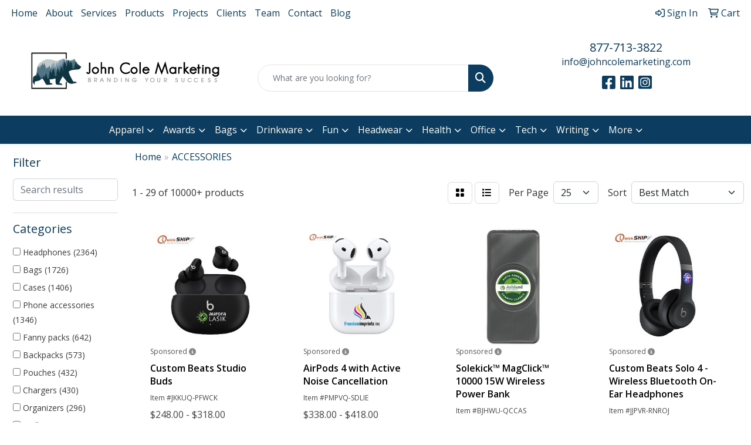

--- FILE ---
content_type: text/html
request_url: https://www.johncolemarketing.com/ws/ws.dll/StartSrch?UID=227985&WENavID=17890950
body_size: 16047
content:
<!DOCTYPE html>
<html lang="en"><head>
<meta charset="utf-8">
<meta http-equiv="X-UA-Compatible" content="IE=edge">
<meta name="viewport" content="width=device-width, initial-scale=1">
<!-- The above 3 meta tags *must* come first in the head; any other head content must come *after* these tags -->


<link href="/distsite/styles/8/css/bootstrap.min.css" rel="stylesheet" />
<link href="https://fonts.googleapis.com/css?family=Open+Sans:400,600|Oswald:400,600" rel="stylesheet">
<link href="/distsite/styles/8/css/owl.carousel.min.css" rel="stylesheet">
<link href="/distsite/styles/8/css/nouislider.css" rel="stylesheet">
<!--<link href="/distsite/styles/8/css/menu.css" rel="stylesheet"/>-->
<link href="/distsite/styles/8/css/flexslider.css" rel="stylesheet">
<link href="/distsite/styles/8/css/all.min.css" rel="stylesheet">
<link href="/distsite/styles/8/css/slick/slick.css" rel="stylesheet"/>
<link href="/distsite/styles/8/css/lightbox/lightbox.css" rel="stylesheet"  />
<link href="/distsite/styles/8/css/yamm.css" rel="stylesheet" />
<!-- Custom styles for this theme -->
<link href="/we/we.dll/StyleSheet?UN=227985&Type=WETheme&TS=C46006.7666087963" rel="stylesheet">
<!-- Custom styles for this theme -->
<link href="/we/we.dll/StyleSheet?UN=227985&Type=WETheme-PS&TS=C46006.7666087963" rel="stylesheet">
<style>
.vertical-align {
    display: flex;
    align-items: center;
}


body {color: #333 !important;}
#header-inner > div > div {align-items: center !important;}
.header-eight #logo img {margin-top: 0; max-height: 65px;}
#ftlogo > a > img {height: 65px; margin-bottom: 13px;}
.header-eight.sticky-top.fixed #logo img {max-height: 50px;}

@media (min-width: 768px) {
#header-inner { padding: 25px 0px}
}
</style>

<!-- HTML5 shim and Respond.js for IE8 support of HTML5 elements and media queries -->
<!--[if lt IE 9]>
      <script src="https://oss.maxcdn.com/html5shiv/3.7.3/html5shiv.min.js"></script>
      <script src="https://oss.maxcdn.com/respond/1.4.2/respond.min.js"></script>
    <![endif]-->

</head>

<body style="background:#fff;">


  <!-- Slide-Out Menu -->
  <div id="filter-menu" class="filter-menu">
    <button id="close-menu" class="btn-close"></button>
    <div class="menu-content">
      
<aside class="filter-sidebar">



<div class="filter-section first">
	<h2>Filter</h2>
	 <div class="input-group mb-3">
	 <input type="text" style="border-right:0;" placeholder="Search results" class="form-control text-search-within-results" name="SearchWithinResults" value="" maxlength="100" onkeyup="HandleTextFilter(event);">
	  <label class="input-group-text" style="background-color:#fff;"><a  style="display:none;" href="javascript:void(0);" class="remove-filter" data-toggle="tooltip" title="Clear" onclick="ClearTextFilter();"><i class="far fa-times" aria-hidden="true"></i> <span class="fa-sr-only">x</span></a></label>
	</div>
</div>

<a href="javascript:void(0);" class="clear-filters"  style="display:none;" onclick="ClearDrillDown();">Clear all filters</a>

<div class="filter-section" >
	<h2>Categories</h2>

	<div class="filter-list">

	 <div class="checkbox"><label><input class="filtercheckbox" type="checkbox" name="0|Headphones" ><span> Headphones (2364)</span></label></div><div class="checkbox"><label><input class="filtercheckbox" type="checkbox" name="0|Bags" ><span> Bags (1726)</span></label></div><div class="checkbox"><label><input class="filtercheckbox" type="checkbox" name="0|Cases" ><span> Cases (1406)</span></label></div><div class="checkbox"><label><input class="filtercheckbox" type="checkbox" name="0|Phone accessories" ><span> Phone accessories (1346)</span></label></div><div class="checkbox"><label><input class="filtercheckbox" type="checkbox" name="0|Fanny packs" ><span> Fanny packs (642)</span></label></div><div class="checkbox"><label><input class="filtercheckbox" type="checkbox" name="0|Backpacks" ><span> Backpacks (573)</span></label></div><div class="checkbox"><label><input class="filtercheckbox" type="checkbox" name="0|Pouches" ><span> Pouches (432)</span></label></div><div class="checkbox"><label><input class="filtercheckbox" type="checkbox" name="0|Chargers" ><span> Chargers (430)</span></label></div><div class="checkbox"><label><input class="filtercheckbox" type="checkbox" name="0|Organizers" ><span> Organizers (296)</span></label></div><div class="checkbox"><label><input class="filtercheckbox" type="checkbox" name="0|Wallets" ><span> Wallets (205)</span></label></div><div class="show-filter"><div class="checkbox"><label><input class="filtercheckbox" type="checkbox" name="0|Covers" ><span> Covers (204)</span></label></div><div class="checkbox"><label><input class="filtercheckbox" type="checkbox" name="0|Stands" ><span> Stands (169)</span></label></div><div class="checkbox"><label><input class="filtercheckbox" type="checkbox" name="0|Lanyards" ><span> Lanyards (134)</span></label></div><div class="checkbox"><label><input class="filtercheckbox" type="checkbox" name="0|Speakers" ><span> Speakers (130)</span></label></div><div class="checkbox"><label><input class="filtercheckbox" type="checkbox" name="0|Eyeglasses" ><span> Eyeglasses (104)</span></label></div><div class="checkbox"><label><input class="filtercheckbox" type="checkbox" name="0|Cleaners" ><span> Cleaners (100)</span></label></div><div class="checkbox"><label><input class="filtercheckbox" type="checkbox" name="0|Purses" ><span> Purses (90)</span></label></div><div class="checkbox"><label><input class="filtercheckbox" type="checkbox" name="0|Sunglasses" ><span> Sunglasses (88)</span></label></div><div class="checkbox"><label><input class="filtercheckbox" type="checkbox" name="0|Decals" ><span> Decals (86)</span></label></div><div class="checkbox"><label><input class="filtercheckbox" type="checkbox" name="0|Boxes" ><span> Boxes (80)</span></label></div><div class="checkbox"><label><input class="filtercheckbox" type="checkbox" name="0|Key chains / rings" ><span> Key chains / rings (77)</span></label></div><div class="checkbox"><label><input class="filtercheckbox" type="checkbox" name="0|Armbands" ><span> Armbands (73)</span></label></div><div class="checkbox"><label><input class="filtercheckbox" type="checkbox" name="0|Fans" ><span> Fans (73)</span></label></div><div class="checkbox"><label><input class="filtercheckbox" type="checkbox" name="0|Electronic organizers" ><span> Electronic organizers (72)</span></label></div><div class="checkbox"><label><input class="filtercheckbox" type="checkbox" name="0|Music players" ><span> Music players (65)</span></label></div><div class="checkbox"><label><input class="filtercheckbox" type="checkbox" name="0|Adapters" ><span> Adapters (63)</span></label></div><div class="checkbox"><label><input class="filtercheckbox" type="checkbox" name="0|Cables" ><span> Cables (63)</span></label></div><div class="checkbox"><label><input class="filtercheckbox" type="checkbox" name="0|Tools" ><span> Tools (53)</span></label></div><div class="checkbox"><label><input class="filtercheckbox" type="checkbox" name="0|Headbands" ><span> Headbands (52)</span></label></div><div class="checkbox"><label><input class="filtercheckbox" type="checkbox" name="0|Sleeves" ><span> Sleeves (52)</span></label></div><div class="checkbox"><label><input class="filtercheckbox" type="checkbox" name="0|Lamps" ><span> Lamps (51)</span></label></div><div class="checkbox"><label><input class="filtercheckbox" type="checkbox" name="0|Notebooks" ><span> Notebooks (51)</span></label></div><div class="checkbox"><label><input class="filtercheckbox" type="checkbox" name="0|Hats" ><span> Hats (49)</span></label></div><div class="checkbox"><label><input class="filtercheckbox" type="checkbox" name="0|Kits-other" ><span> Kits-other (46)</span></label></div><div class="checkbox"><label><input class="filtercheckbox" type="checkbox" name="0|Beanies" ><span> Beanies (45)</span></label></div><div class="checkbox"><label><input class="filtercheckbox" type="checkbox" name="0|Journals" ><span> Journals (41)</span></label></div><div class="checkbox"><label><input class="filtercheckbox" type="checkbox" name="0|Mouse pads" ><span> Mouse pads (40)</span></label></div><div class="checkbox"><label><input class="filtercheckbox" type="checkbox" name="0|Straps" ><span> Straps (38)</span></label></div><div class="checkbox"><label><input class="filtercheckbox" type="checkbox" name="0|Earmuffs" ><span> Earmuffs (36)</span></label></div><div class="checkbox"><label><input class="filtercheckbox" type="checkbox" name="0|Labels" ><span> Labels (34)</span></label></div><div class="checkbox"><label><input class="filtercheckbox" type="checkbox" name="0|Seals" ><span> Seals (32)</span></label></div><div class="checkbox"><label><input class="filtercheckbox" type="checkbox" name="0|Flashlights" ><span> Flashlights (31)</span></label></div><div class="checkbox"><label><input class="filtercheckbox" type="checkbox" name="0|Pens" ><span> Pens (30)</span></label></div><div class="checkbox"><label><input class="filtercheckbox" type="checkbox" name="0|Wraps" ><span> Wraps (30)</span></label></div><div class="checkbox"><label><input class="filtercheckbox" type="checkbox" name="0|Night lights" ><span> Night lights (29)</span></label></div><div class="checkbox"><label><input class="filtercheckbox" type="checkbox" name="0|Pencils" ><span> Pencils (29)</span></label></div><div class="checkbox"><label><input class="filtercheckbox" type="checkbox" name="0|Travel kits" ><span> Travel kits (29)</span></label></div><div class="checkbox"><label><input class="filtercheckbox" type="checkbox" name="0|Caps" ><span> Caps (27)</span></label></div><div class="checkbox"><label><input class="filtercheckbox" type="checkbox" name="0|Ties" ><span> Ties (25)</span></label></div><div class="checkbox"><label><input class="filtercheckbox" type="checkbox" name="0|Coats" ><span> Coats (24)</span></label></div></div>

		<!-- wrapper for more filters -->
        <div class="show-filter">

		</div><!-- showfilters -->

	</div>

		<a href="#" class="show-more"  >Show more</a>
</div>


<div class="filter-section" >
	<h2>Features</h2>

		<div class="filter-list">

	  		<div class="checkbox"><label><input class="filtercheckbox" type="checkbox" name="2|Portable" ><span> Portable (1749)</span></label></div><div class="checkbox"><label><input class="filtercheckbox" type="checkbox" name="2|Headphone" ><span> Headphone (1714)</span></label></div><div class="checkbox"><label><input class="filtercheckbox" type="checkbox" name="2|Travel" ><span> Travel (1439)</span></label></div><div class="checkbox"><label><input class="filtercheckbox" type="checkbox" name="2|Lightweight" ><span> Lightweight (1275)</span></label></div><div class="checkbox"><label><input class="filtercheckbox" type="checkbox" name="2|Waterproof" ><span> Waterproof (1247)</span></label></div><div class="checkbox"><label><input class="filtercheckbox" type="checkbox" name="2|Durable" ><span> Durable (1065)</span></label></div><div class="checkbox"><label><input class="filtercheckbox" type="checkbox" name="2|Earbuds" ><span> Earbuds (1004)</span></label></div><div class="checkbox"><label><input class="filtercheckbox" type="checkbox" name="2|Earphone" ><span> Earphone (1004)</span></label></div><div class="checkbox"><label><input class="filtercheckbox" type="checkbox" name="2|Storage" ><span> Storage (883)</span></label></div><div class="checkbox"><label><input class="filtercheckbox" type="checkbox" name="2|Sports" ><span> Sports (865)</span></label></div><div class="show-filter"><div class="checkbox"><label><input class="filtercheckbox" type="checkbox" name="2|Wireless" ><span> Wireless (833)</span></label></div><div class="checkbox"><label><input class="filtercheckbox" type="checkbox" name="2|Outdoors" ><span> Outdoors (799)</span></label></div><div class="checkbox"><label><input class="filtercheckbox" type="checkbox" name="2|Phone" ><span> Phone (789)</span></label></div><div class="checkbox"><label><input class="filtercheckbox" type="checkbox" name="2|Music" ><span> Music (765)</span></label></div><div class="checkbox"><label><input class="filtercheckbox" type="checkbox" name="2|Adjustable" ><span> Adjustable (698)</span></label></div><div class="checkbox"><label><input class="filtercheckbox" type="checkbox" name="2|Case" ><span> Case (698)</span></label></div><div class="checkbox"><label><input class="filtercheckbox" type="checkbox" name="2|Phone case" ><span> Phone case (677)</span></label></div><div class="checkbox"><label><input class="filtercheckbox" type="checkbox" name="2|Pouch" ><span> Pouch (673)</span></label></div><div class="checkbox"><label><input class="filtercheckbox" type="checkbox" name="2|Headset" ><span> Headset (644)</span></label></div><div class="checkbox"><label><input class="filtercheckbox" type="checkbox" name="2|Bag" ><span> Bag (621)</span></label></div><div class="checkbox"><label><input class="filtercheckbox" type="checkbox" name="2|Holder" ><span> Holder (610)</span></label></div><div class="checkbox"><label><input class="filtercheckbox" type="checkbox" name="2|Running" ><span> Running (550)</span></label></div><div class="checkbox"><label><input class="filtercheckbox" type="checkbox" name="2|Ear buds" ><span> Ear buds (536)</span></label></div><div class="checkbox"><label><input class="filtercheckbox" type="checkbox" name="2|Organizer" ><span> Organizer (533)</span></label></div><div class="checkbox"><label><input class="filtercheckbox" type="checkbox" name="2|Zipper" ><span> Zipper (532)</span></label></div><div class="checkbox"><label><input class="filtercheckbox" type="checkbox" name="2|Compact" ><span> Compact (522)</span></label></div><div class="checkbox"><label><input class="filtercheckbox" type="checkbox" name="2|Bluetooth" ><span> Bluetooth (521)</span></label></div><div class="checkbox"><label><input class="filtercheckbox" type="checkbox" name="2|Pocket" ><span> Pocket (473)</span></label></div><div class="checkbox"><label><input class="filtercheckbox" type="checkbox" name="2|Office" ><span> Office (438)</span></label></div><div class="checkbox"><label><input class="filtercheckbox" type="checkbox" name="2|Wallet" ><span> Wallet (421)</span></label></div><div class="checkbox"><label><input class="filtercheckbox" type="checkbox" name="2|Gym" ><span> Gym (394)</span></label></div><div class="checkbox"><label><input class="filtercheckbox" type="checkbox" name="2|Hiking" ><span> Hiking (392)</span></label></div><div class="checkbox"><label><input class="filtercheckbox" type="checkbox" name="2|Reusable" ><span> Reusable (354)</span></label></div><div class="checkbox"><label><input class="filtercheckbox" type="checkbox" name="2|Silicone" ><span> Silicone (345)</span></label></div><div class="checkbox"><label><input class="filtercheckbox" type="checkbox" name="2|Stereo" ><span> Stereo (331)</span></label></div><div class="checkbox"><label><input class="filtercheckbox" type="checkbox" name="2|Rechargeable" ><span> Rechargeable (317)</span></label></div><div class="checkbox"><label><input class="filtercheckbox" type="checkbox" name="2|Cycling" ><span> Cycling (316)</span></label></div><div class="checkbox"><label><input class="filtercheckbox" type="checkbox" name="2|Phone holder" ><span> Phone holder (314)</span></label></div><div class="checkbox"><label><input class="filtercheckbox" type="checkbox" name="2|Protective" ><span> Protective (314)</span></label></div><div class="checkbox"><label><input class="filtercheckbox" type="checkbox" name="2|Fitness" ><span> Fitness (307)</span></label></div><div class="checkbox"><label><input class="filtercheckbox" type="checkbox" name="2|Soft" ><span> Soft (304)</span></label></div><div class="checkbox"><label><input class="filtercheckbox" type="checkbox" name="2|Mini" ><span> Mini (297)</span></label></div><div class="checkbox"><label><input class="filtercheckbox" type="checkbox" name="2|Workout" ><span> Workout (293)</span></label></div><div class="checkbox"><label><input class="filtercheckbox" type="checkbox" name="2|Rectangle" ><span> Rectangle (286)</span></label></div><div class="checkbox"><label><input class="filtercheckbox" type="checkbox" name="2|Computer" ><span> Computer (285)</span></label></div><div class="checkbox"><label><input class="filtercheckbox" type="checkbox" name="2|Mobile" ><span> Mobile (283)</span></label></div><div class="checkbox"><label><input class="filtercheckbox" type="checkbox" name="2|Backpack" ><span> Backpack (281)</span></label></div><div class="checkbox"><label><input class="filtercheckbox" type="checkbox" name="2|School" ><span> School (278)</span></label></div><div class="checkbox"><label><input class="filtercheckbox" type="checkbox" name="2|Jogging" ><span> Jogging (276)</span></label></div><div class="checkbox"><label><input class="filtercheckbox" type="checkbox" name="2|Laptop" ><span> Laptop (271)</span></label></div></div>

			<!-- wrapper for more filters -->
			<div class="show-filter">

			</div><!-- showfilters -->
 		</div>
		<a href="#" class="show-more"  >Show more</a>


</div>


<div class="filter-section" >
	<h2>Colors</h2>

		<div class="filter-list">

		  	<div class="checkbox"><label><input class="filtercheckbox" type="checkbox" name="1|Black" ><span> Black (7237)</span></label></div><div class="checkbox"><label><input class="filtercheckbox" type="checkbox" name="1|Blue" ><span> Blue (3901)</span></label></div><div class="checkbox"><label><input class="filtercheckbox" type="checkbox" name="1|White" ><span> White (3481)</span></label></div><div class="checkbox"><label><input class="filtercheckbox" type="checkbox" name="1|Red" ><span> Red (2991)</span></label></div><div class="checkbox"><label><input class="filtercheckbox" type="checkbox" name="1|Pink" ><span> Pink (2957)</span></label></div><div class="checkbox"><label><input class="filtercheckbox" type="checkbox" name="1|Green" ><span> Green (2905)</span></label></div><div class="checkbox"><label><input class="filtercheckbox" type="checkbox" name="1|Gray" ><span> Gray (2323)</span></label></div><div class="checkbox"><label><input class="filtercheckbox" type="checkbox" name="1|Purple" ><span> Purple (1822)</span></label></div><div class="checkbox"><label><input class="filtercheckbox" type="checkbox" name="1|Orange" ><span> Orange (1820)</span></label></div><div class="checkbox"><label><input class="filtercheckbox" type="checkbox" name="1|Yellow" ><span> Yellow (1567)</span></label></div><div class="show-filter"><div class="checkbox"><label><input class="filtercheckbox" type="checkbox" name="1|Brown" ><span> Brown (811)</span></label></div><div class="checkbox"><label><input class="filtercheckbox" type="checkbox" name="1|Navy blue" ><span> Navy blue (668)</span></label></div><div class="checkbox"><label><input class="filtercheckbox" type="checkbox" name="1|Light blue" ><span> Light blue (578)</span></label></div><div class="checkbox"><label><input class="filtercheckbox" type="checkbox" name="1|Various" ><span> Various (452)</span></label></div><div class="checkbox"><label><input class="filtercheckbox" type="checkbox" name="1|Silver" ><span> Silver (416)</span></label></div><div class="checkbox"><label><input class="filtercheckbox" type="checkbox" name="1|Dark blue" ><span> Dark blue (411)</span></label></div><div class="checkbox"><label><input class="filtercheckbox" type="checkbox" name="1|Royal blue" ><span> Royal blue (314)</span></label></div><div class="checkbox"><label><input class="filtercheckbox" type="checkbox" name="1|Gold" ><span> Gold (284)</span></label></div><div class="checkbox"><label><input class="filtercheckbox" type="checkbox" name="1|Rose red" ><span> Rose red (259)</span></label></div><div class="checkbox"><label><input class="filtercheckbox" type="checkbox" name="1|Beige" ><span> Beige (227)</span></label></div><div class="checkbox"><label><input class="filtercheckbox" type="checkbox" name="1|Clear" ><span> Clear (209)</span></label></div><div class="checkbox"><label><input class="filtercheckbox" type="checkbox" name="1|Dark gray" ><span> Dark gray (202)</span></label></div><div class="checkbox"><label><input class="filtercheckbox" type="checkbox" name="1|Light gray" ><span> Light gray (154)</span></label></div><div class="checkbox"><label><input class="filtercheckbox" type="checkbox" name="1|Dark green" ><span> Dark green (152)</span></label></div><div class="checkbox"><label><input class="filtercheckbox" type="checkbox" name="1|Sky blue" ><span> Sky blue (152)</span></label></div><div class="checkbox"><label><input class="filtercheckbox" type="checkbox" name="1|Light green" ><span> Light green (140)</span></label></div><div class="checkbox"><label><input class="filtercheckbox" type="checkbox" name="1|Lime green" ><span> Lime green (93)</span></label></div><div class="checkbox"><label><input class="filtercheckbox" type="checkbox" name="1|Red/black" ><span> Red/black (81)</span></label></div><div class="checkbox"><label><input class="filtercheckbox" type="checkbox" name="1|Rose gold" ><span> Rose gold (80)</span></label></div><div class="checkbox"><label><input class="filtercheckbox" type="checkbox" name="1|Light pink" ><span> Light pink (79)</span></label></div><div class="checkbox"><label><input class="filtercheckbox" type="checkbox" name="1|Hot pink" ><span> Hot pink (74)</span></label></div><div class="checkbox"><label><input class="filtercheckbox" type="checkbox" name="1|Teal" ><span> Teal (69)</span></label></div><div class="checkbox"><label><input class="filtercheckbox" type="checkbox" name="1|Army green" ><span> Army green (66)</span></label></div><div class="checkbox"><label><input class="filtercheckbox" type="checkbox" name="1|Khaki" ><span> Khaki (65)</span></label></div><div class="checkbox"><label><input class="filtercheckbox" type="checkbox" name="1|Mint green" ><span> Mint green (63)</span></label></div><div class="checkbox"><label><input class="filtercheckbox" type="checkbox" name="1|Burgundy red" ><span> Burgundy red (61)</span></label></div><div class="checkbox"><label><input class="filtercheckbox" type="checkbox" name="1|Black/red" ><span> Black/red (59)</span></label></div><div class="checkbox"><label><input class="filtercheckbox" type="checkbox" name="1|Dark pink" ><span> Dark pink (57)</span></label></div><div class="checkbox"><label><input class="filtercheckbox" type="checkbox" name="1|Wine red" ><span> Wine red (57)</span></label></div><div class="checkbox"><label><input class="filtercheckbox" type="checkbox" name="1|Blue/black" ><span> Blue/black (56)</span></label></div><div class="checkbox"><label><input class="filtercheckbox" type="checkbox" name="1|Khaki tan" ><span> Khaki tan (55)</span></label></div><div class="checkbox"><label><input class="filtercheckbox" type="checkbox" name="1|Light purple" ><span> Light purple (55)</span></label></div><div class="checkbox"><label><input class="filtercheckbox" type="checkbox" name="1|Light brown" ><span> Light brown (52)</span></label></div><div class="checkbox"><label><input class="filtercheckbox" type="checkbox" name="1|Black/blue" ><span> Black/blue (47)</span></label></div><div class="checkbox"><label><input class="filtercheckbox" type="checkbox" name="1|Black/gray" ><span> Black/gray (47)</span></label></div><div class="checkbox"><label><input class="filtercheckbox" type="checkbox" name="1|Rose pink" ><span> Rose pink (47)</span></label></div><div class="checkbox"><label><input class="filtercheckbox" type="checkbox" name="1|Dark brown" ><span> Dark brown (46)</span></label></div><div class="checkbox"><label><input class="filtercheckbox" type="checkbox" name="1|Dark purple" ><span> Dark purple (46)</span></label></div><div class="checkbox"><label><input class="filtercheckbox" type="checkbox" name="1|Teal blue" ><span> Teal blue (45)</span></label></div><div class="checkbox"><label><input class="filtercheckbox" type="checkbox" name="1|Maroon red" ><span> Maroon red (44)</span></label></div></div>


			<!-- wrapper for more filters -->
			<div class="show-filter">

			</div><!-- showfilters -->

		  </div>

		<a href="#" class="show-more"  >Show more</a>
</div>


<div class="filter-section"  >
	<h2>Price Range</h2>
	<div class="filter-price-wrap">
		<div class="filter-price-inner">
			<div class="input-group">
				<span class="input-group-text input-group-text-white">$</span>
				<input type="text" class="form-control form-control-sm filter-min-prices" name="min-prices" value="" placeholder="Min" onkeyup="HandlePriceFilter(event);">
			</div>
			<div class="input-group">
				<span class="input-group-text input-group-text-white">$</span>
				<input type="text" class="form-control form-control-sm filter-max-prices" name="max-prices" value="" placeholder="Max" onkeyup="HandlePriceFilter(event);">
			</div>
		</div>
		<a href="javascript:void(0)" onclick="SetPriceFilter();" ><i class="fa-solid fa-chevron-right"></i></a>
	</div>
</div>

<div class="filter-section"   >
	<h2>Quantity</h2>
	<div class="filter-price-wrap mb-2">
		<input type="text" class="form-control form-control-sm filter-quantity" value="" placeholder="Qty" onkeyup="HandleQuantityFilter(event);">
		<a href="javascript:void(0)" onclick="SetQuantityFilter();"><i class="fa-solid fa-chevron-right"></i></a>
	</div>
</div>




	</aside>

    </div>
</div>




	<div class="container-fluid">
		<div class="row">

			<div class="col-md-3 col-lg-2">
        <div class="d-none d-md-block">
          <div id="desktop-filter">
            
<aside class="filter-sidebar">



<div class="filter-section first">
	<h2>Filter</h2>
	 <div class="input-group mb-3">
	 <input type="text" style="border-right:0;" placeholder="Search results" class="form-control text-search-within-results" name="SearchWithinResults" value="" maxlength="100" onkeyup="HandleTextFilter(event);">
	  <label class="input-group-text" style="background-color:#fff;"><a  style="display:none;" href="javascript:void(0);" class="remove-filter" data-toggle="tooltip" title="Clear" onclick="ClearTextFilter();"><i class="far fa-times" aria-hidden="true"></i> <span class="fa-sr-only">x</span></a></label>
	</div>
</div>

<a href="javascript:void(0);" class="clear-filters"  style="display:none;" onclick="ClearDrillDown();">Clear all filters</a>

<div class="filter-section" >
	<h2>Categories</h2>

	<div class="filter-list">

	 <div class="checkbox"><label><input class="filtercheckbox" type="checkbox" name="0|Headphones" ><span> Headphones (2364)</span></label></div><div class="checkbox"><label><input class="filtercheckbox" type="checkbox" name="0|Bags" ><span> Bags (1726)</span></label></div><div class="checkbox"><label><input class="filtercheckbox" type="checkbox" name="0|Cases" ><span> Cases (1406)</span></label></div><div class="checkbox"><label><input class="filtercheckbox" type="checkbox" name="0|Phone accessories" ><span> Phone accessories (1346)</span></label></div><div class="checkbox"><label><input class="filtercheckbox" type="checkbox" name="0|Fanny packs" ><span> Fanny packs (642)</span></label></div><div class="checkbox"><label><input class="filtercheckbox" type="checkbox" name="0|Backpacks" ><span> Backpacks (573)</span></label></div><div class="checkbox"><label><input class="filtercheckbox" type="checkbox" name="0|Pouches" ><span> Pouches (432)</span></label></div><div class="checkbox"><label><input class="filtercheckbox" type="checkbox" name="0|Chargers" ><span> Chargers (430)</span></label></div><div class="checkbox"><label><input class="filtercheckbox" type="checkbox" name="0|Organizers" ><span> Organizers (296)</span></label></div><div class="checkbox"><label><input class="filtercheckbox" type="checkbox" name="0|Wallets" ><span> Wallets (205)</span></label></div><div class="show-filter"><div class="checkbox"><label><input class="filtercheckbox" type="checkbox" name="0|Covers" ><span> Covers (204)</span></label></div><div class="checkbox"><label><input class="filtercheckbox" type="checkbox" name="0|Stands" ><span> Stands (169)</span></label></div><div class="checkbox"><label><input class="filtercheckbox" type="checkbox" name="0|Lanyards" ><span> Lanyards (134)</span></label></div><div class="checkbox"><label><input class="filtercheckbox" type="checkbox" name="0|Speakers" ><span> Speakers (130)</span></label></div><div class="checkbox"><label><input class="filtercheckbox" type="checkbox" name="0|Eyeglasses" ><span> Eyeglasses (104)</span></label></div><div class="checkbox"><label><input class="filtercheckbox" type="checkbox" name="0|Cleaners" ><span> Cleaners (100)</span></label></div><div class="checkbox"><label><input class="filtercheckbox" type="checkbox" name="0|Purses" ><span> Purses (90)</span></label></div><div class="checkbox"><label><input class="filtercheckbox" type="checkbox" name="0|Sunglasses" ><span> Sunglasses (88)</span></label></div><div class="checkbox"><label><input class="filtercheckbox" type="checkbox" name="0|Decals" ><span> Decals (86)</span></label></div><div class="checkbox"><label><input class="filtercheckbox" type="checkbox" name="0|Boxes" ><span> Boxes (80)</span></label></div><div class="checkbox"><label><input class="filtercheckbox" type="checkbox" name="0|Key chains / rings" ><span> Key chains / rings (77)</span></label></div><div class="checkbox"><label><input class="filtercheckbox" type="checkbox" name="0|Armbands" ><span> Armbands (73)</span></label></div><div class="checkbox"><label><input class="filtercheckbox" type="checkbox" name="0|Fans" ><span> Fans (73)</span></label></div><div class="checkbox"><label><input class="filtercheckbox" type="checkbox" name="0|Electronic organizers" ><span> Electronic organizers (72)</span></label></div><div class="checkbox"><label><input class="filtercheckbox" type="checkbox" name="0|Music players" ><span> Music players (65)</span></label></div><div class="checkbox"><label><input class="filtercheckbox" type="checkbox" name="0|Adapters" ><span> Adapters (63)</span></label></div><div class="checkbox"><label><input class="filtercheckbox" type="checkbox" name="0|Cables" ><span> Cables (63)</span></label></div><div class="checkbox"><label><input class="filtercheckbox" type="checkbox" name="0|Tools" ><span> Tools (53)</span></label></div><div class="checkbox"><label><input class="filtercheckbox" type="checkbox" name="0|Headbands" ><span> Headbands (52)</span></label></div><div class="checkbox"><label><input class="filtercheckbox" type="checkbox" name="0|Sleeves" ><span> Sleeves (52)</span></label></div><div class="checkbox"><label><input class="filtercheckbox" type="checkbox" name="0|Lamps" ><span> Lamps (51)</span></label></div><div class="checkbox"><label><input class="filtercheckbox" type="checkbox" name="0|Notebooks" ><span> Notebooks (51)</span></label></div><div class="checkbox"><label><input class="filtercheckbox" type="checkbox" name="0|Hats" ><span> Hats (49)</span></label></div><div class="checkbox"><label><input class="filtercheckbox" type="checkbox" name="0|Kits-other" ><span> Kits-other (46)</span></label></div><div class="checkbox"><label><input class="filtercheckbox" type="checkbox" name="0|Beanies" ><span> Beanies (45)</span></label></div><div class="checkbox"><label><input class="filtercheckbox" type="checkbox" name="0|Journals" ><span> Journals (41)</span></label></div><div class="checkbox"><label><input class="filtercheckbox" type="checkbox" name="0|Mouse pads" ><span> Mouse pads (40)</span></label></div><div class="checkbox"><label><input class="filtercheckbox" type="checkbox" name="0|Straps" ><span> Straps (38)</span></label></div><div class="checkbox"><label><input class="filtercheckbox" type="checkbox" name="0|Earmuffs" ><span> Earmuffs (36)</span></label></div><div class="checkbox"><label><input class="filtercheckbox" type="checkbox" name="0|Labels" ><span> Labels (34)</span></label></div><div class="checkbox"><label><input class="filtercheckbox" type="checkbox" name="0|Seals" ><span> Seals (32)</span></label></div><div class="checkbox"><label><input class="filtercheckbox" type="checkbox" name="0|Flashlights" ><span> Flashlights (31)</span></label></div><div class="checkbox"><label><input class="filtercheckbox" type="checkbox" name="0|Pens" ><span> Pens (30)</span></label></div><div class="checkbox"><label><input class="filtercheckbox" type="checkbox" name="0|Wraps" ><span> Wraps (30)</span></label></div><div class="checkbox"><label><input class="filtercheckbox" type="checkbox" name="0|Night lights" ><span> Night lights (29)</span></label></div><div class="checkbox"><label><input class="filtercheckbox" type="checkbox" name="0|Pencils" ><span> Pencils (29)</span></label></div><div class="checkbox"><label><input class="filtercheckbox" type="checkbox" name="0|Travel kits" ><span> Travel kits (29)</span></label></div><div class="checkbox"><label><input class="filtercheckbox" type="checkbox" name="0|Caps" ><span> Caps (27)</span></label></div><div class="checkbox"><label><input class="filtercheckbox" type="checkbox" name="0|Ties" ><span> Ties (25)</span></label></div><div class="checkbox"><label><input class="filtercheckbox" type="checkbox" name="0|Coats" ><span> Coats (24)</span></label></div></div>

		<!-- wrapper for more filters -->
        <div class="show-filter">

		</div><!-- showfilters -->

	</div>

		<a href="#" class="show-more"  >Show more</a>
</div>


<div class="filter-section" >
	<h2>Features</h2>

		<div class="filter-list">

	  		<div class="checkbox"><label><input class="filtercheckbox" type="checkbox" name="2|Portable" ><span> Portable (1749)</span></label></div><div class="checkbox"><label><input class="filtercheckbox" type="checkbox" name="2|Headphone" ><span> Headphone (1714)</span></label></div><div class="checkbox"><label><input class="filtercheckbox" type="checkbox" name="2|Travel" ><span> Travel (1439)</span></label></div><div class="checkbox"><label><input class="filtercheckbox" type="checkbox" name="2|Lightweight" ><span> Lightweight (1275)</span></label></div><div class="checkbox"><label><input class="filtercheckbox" type="checkbox" name="2|Waterproof" ><span> Waterproof (1247)</span></label></div><div class="checkbox"><label><input class="filtercheckbox" type="checkbox" name="2|Durable" ><span> Durable (1065)</span></label></div><div class="checkbox"><label><input class="filtercheckbox" type="checkbox" name="2|Earbuds" ><span> Earbuds (1004)</span></label></div><div class="checkbox"><label><input class="filtercheckbox" type="checkbox" name="2|Earphone" ><span> Earphone (1004)</span></label></div><div class="checkbox"><label><input class="filtercheckbox" type="checkbox" name="2|Storage" ><span> Storage (883)</span></label></div><div class="checkbox"><label><input class="filtercheckbox" type="checkbox" name="2|Sports" ><span> Sports (865)</span></label></div><div class="show-filter"><div class="checkbox"><label><input class="filtercheckbox" type="checkbox" name="2|Wireless" ><span> Wireless (833)</span></label></div><div class="checkbox"><label><input class="filtercheckbox" type="checkbox" name="2|Outdoors" ><span> Outdoors (799)</span></label></div><div class="checkbox"><label><input class="filtercheckbox" type="checkbox" name="2|Phone" ><span> Phone (789)</span></label></div><div class="checkbox"><label><input class="filtercheckbox" type="checkbox" name="2|Music" ><span> Music (765)</span></label></div><div class="checkbox"><label><input class="filtercheckbox" type="checkbox" name="2|Adjustable" ><span> Adjustable (698)</span></label></div><div class="checkbox"><label><input class="filtercheckbox" type="checkbox" name="2|Case" ><span> Case (698)</span></label></div><div class="checkbox"><label><input class="filtercheckbox" type="checkbox" name="2|Phone case" ><span> Phone case (677)</span></label></div><div class="checkbox"><label><input class="filtercheckbox" type="checkbox" name="2|Pouch" ><span> Pouch (673)</span></label></div><div class="checkbox"><label><input class="filtercheckbox" type="checkbox" name="2|Headset" ><span> Headset (644)</span></label></div><div class="checkbox"><label><input class="filtercheckbox" type="checkbox" name="2|Bag" ><span> Bag (621)</span></label></div><div class="checkbox"><label><input class="filtercheckbox" type="checkbox" name="2|Holder" ><span> Holder (610)</span></label></div><div class="checkbox"><label><input class="filtercheckbox" type="checkbox" name="2|Running" ><span> Running (550)</span></label></div><div class="checkbox"><label><input class="filtercheckbox" type="checkbox" name="2|Ear buds" ><span> Ear buds (536)</span></label></div><div class="checkbox"><label><input class="filtercheckbox" type="checkbox" name="2|Organizer" ><span> Organizer (533)</span></label></div><div class="checkbox"><label><input class="filtercheckbox" type="checkbox" name="2|Zipper" ><span> Zipper (532)</span></label></div><div class="checkbox"><label><input class="filtercheckbox" type="checkbox" name="2|Compact" ><span> Compact (522)</span></label></div><div class="checkbox"><label><input class="filtercheckbox" type="checkbox" name="2|Bluetooth" ><span> Bluetooth (521)</span></label></div><div class="checkbox"><label><input class="filtercheckbox" type="checkbox" name="2|Pocket" ><span> Pocket (473)</span></label></div><div class="checkbox"><label><input class="filtercheckbox" type="checkbox" name="2|Office" ><span> Office (438)</span></label></div><div class="checkbox"><label><input class="filtercheckbox" type="checkbox" name="2|Wallet" ><span> Wallet (421)</span></label></div><div class="checkbox"><label><input class="filtercheckbox" type="checkbox" name="2|Gym" ><span> Gym (394)</span></label></div><div class="checkbox"><label><input class="filtercheckbox" type="checkbox" name="2|Hiking" ><span> Hiking (392)</span></label></div><div class="checkbox"><label><input class="filtercheckbox" type="checkbox" name="2|Reusable" ><span> Reusable (354)</span></label></div><div class="checkbox"><label><input class="filtercheckbox" type="checkbox" name="2|Silicone" ><span> Silicone (345)</span></label></div><div class="checkbox"><label><input class="filtercheckbox" type="checkbox" name="2|Stereo" ><span> Stereo (331)</span></label></div><div class="checkbox"><label><input class="filtercheckbox" type="checkbox" name="2|Rechargeable" ><span> Rechargeable (317)</span></label></div><div class="checkbox"><label><input class="filtercheckbox" type="checkbox" name="2|Cycling" ><span> Cycling (316)</span></label></div><div class="checkbox"><label><input class="filtercheckbox" type="checkbox" name="2|Phone holder" ><span> Phone holder (314)</span></label></div><div class="checkbox"><label><input class="filtercheckbox" type="checkbox" name="2|Protective" ><span> Protective (314)</span></label></div><div class="checkbox"><label><input class="filtercheckbox" type="checkbox" name="2|Fitness" ><span> Fitness (307)</span></label></div><div class="checkbox"><label><input class="filtercheckbox" type="checkbox" name="2|Soft" ><span> Soft (304)</span></label></div><div class="checkbox"><label><input class="filtercheckbox" type="checkbox" name="2|Mini" ><span> Mini (297)</span></label></div><div class="checkbox"><label><input class="filtercheckbox" type="checkbox" name="2|Workout" ><span> Workout (293)</span></label></div><div class="checkbox"><label><input class="filtercheckbox" type="checkbox" name="2|Rectangle" ><span> Rectangle (286)</span></label></div><div class="checkbox"><label><input class="filtercheckbox" type="checkbox" name="2|Computer" ><span> Computer (285)</span></label></div><div class="checkbox"><label><input class="filtercheckbox" type="checkbox" name="2|Mobile" ><span> Mobile (283)</span></label></div><div class="checkbox"><label><input class="filtercheckbox" type="checkbox" name="2|Backpack" ><span> Backpack (281)</span></label></div><div class="checkbox"><label><input class="filtercheckbox" type="checkbox" name="2|School" ><span> School (278)</span></label></div><div class="checkbox"><label><input class="filtercheckbox" type="checkbox" name="2|Jogging" ><span> Jogging (276)</span></label></div><div class="checkbox"><label><input class="filtercheckbox" type="checkbox" name="2|Laptop" ><span> Laptop (271)</span></label></div></div>

			<!-- wrapper for more filters -->
			<div class="show-filter">

			</div><!-- showfilters -->
 		</div>
		<a href="#" class="show-more"  >Show more</a>


</div>


<div class="filter-section" >
	<h2>Colors</h2>

		<div class="filter-list">

		  	<div class="checkbox"><label><input class="filtercheckbox" type="checkbox" name="1|Black" ><span> Black (7237)</span></label></div><div class="checkbox"><label><input class="filtercheckbox" type="checkbox" name="1|Blue" ><span> Blue (3901)</span></label></div><div class="checkbox"><label><input class="filtercheckbox" type="checkbox" name="1|White" ><span> White (3481)</span></label></div><div class="checkbox"><label><input class="filtercheckbox" type="checkbox" name="1|Red" ><span> Red (2991)</span></label></div><div class="checkbox"><label><input class="filtercheckbox" type="checkbox" name="1|Pink" ><span> Pink (2957)</span></label></div><div class="checkbox"><label><input class="filtercheckbox" type="checkbox" name="1|Green" ><span> Green (2905)</span></label></div><div class="checkbox"><label><input class="filtercheckbox" type="checkbox" name="1|Gray" ><span> Gray (2323)</span></label></div><div class="checkbox"><label><input class="filtercheckbox" type="checkbox" name="1|Purple" ><span> Purple (1822)</span></label></div><div class="checkbox"><label><input class="filtercheckbox" type="checkbox" name="1|Orange" ><span> Orange (1820)</span></label></div><div class="checkbox"><label><input class="filtercheckbox" type="checkbox" name="1|Yellow" ><span> Yellow (1567)</span></label></div><div class="show-filter"><div class="checkbox"><label><input class="filtercheckbox" type="checkbox" name="1|Brown" ><span> Brown (811)</span></label></div><div class="checkbox"><label><input class="filtercheckbox" type="checkbox" name="1|Navy blue" ><span> Navy blue (668)</span></label></div><div class="checkbox"><label><input class="filtercheckbox" type="checkbox" name="1|Light blue" ><span> Light blue (578)</span></label></div><div class="checkbox"><label><input class="filtercheckbox" type="checkbox" name="1|Various" ><span> Various (452)</span></label></div><div class="checkbox"><label><input class="filtercheckbox" type="checkbox" name="1|Silver" ><span> Silver (416)</span></label></div><div class="checkbox"><label><input class="filtercheckbox" type="checkbox" name="1|Dark blue" ><span> Dark blue (411)</span></label></div><div class="checkbox"><label><input class="filtercheckbox" type="checkbox" name="1|Royal blue" ><span> Royal blue (314)</span></label></div><div class="checkbox"><label><input class="filtercheckbox" type="checkbox" name="1|Gold" ><span> Gold (284)</span></label></div><div class="checkbox"><label><input class="filtercheckbox" type="checkbox" name="1|Rose red" ><span> Rose red (259)</span></label></div><div class="checkbox"><label><input class="filtercheckbox" type="checkbox" name="1|Beige" ><span> Beige (227)</span></label></div><div class="checkbox"><label><input class="filtercheckbox" type="checkbox" name="1|Clear" ><span> Clear (209)</span></label></div><div class="checkbox"><label><input class="filtercheckbox" type="checkbox" name="1|Dark gray" ><span> Dark gray (202)</span></label></div><div class="checkbox"><label><input class="filtercheckbox" type="checkbox" name="1|Light gray" ><span> Light gray (154)</span></label></div><div class="checkbox"><label><input class="filtercheckbox" type="checkbox" name="1|Dark green" ><span> Dark green (152)</span></label></div><div class="checkbox"><label><input class="filtercheckbox" type="checkbox" name="1|Sky blue" ><span> Sky blue (152)</span></label></div><div class="checkbox"><label><input class="filtercheckbox" type="checkbox" name="1|Light green" ><span> Light green (140)</span></label></div><div class="checkbox"><label><input class="filtercheckbox" type="checkbox" name="1|Lime green" ><span> Lime green (93)</span></label></div><div class="checkbox"><label><input class="filtercheckbox" type="checkbox" name="1|Red/black" ><span> Red/black (81)</span></label></div><div class="checkbox"><label><input class="filtercheckbox" type="checkbox" name="1|Rose gold" ><span> Rose gold (80)</span></label></div><div class="checkbox"><label><input class="filtercheckbox" type="checkbox" name="1|Light pink" ><span> Light pink (79)</span></label></div><div class="checkbox"><label><input class="filtercheckbox" type="checkbox" name="1|Hot pink" ><span> Hot pink (74)</span></label></div><div class="checkbox"><label><input class="filtercheckbox" type="checkbox" name="1|Teal" ><span> Teal (69)</span></label></div><div class="checkbox"><label><input class="filtercheckbox" type="checkbox" name="1|Army green" ><span> Army green (66)</span></label></div><div class="checkbox"><label><input class="filtercheckbox" type="checkbox" name="1|Khaki" ><span> Khaki (65)</span></label></div><div class="checkbox"><label><input class="filtercheckbox" type="checkbox" name="1|Mint green" ><span> Mint green (63)</span></label></div><div class="checkbox"><label><input class="filtercheckbox" type="checkbox" name="1|Burgundy red" ><span> Burgundy red (61)</span></label></div><div class="checkbox"><label><input class="filtercheckbox" type="checkbox" name="1|Black/red" ><span> Black/red (59)</span></label></div><div class="checkbox"><label><input class="filtercheckbox" type="checkbox" name="1|Dark pink" ><span> Dark pink (57)</span></label></div><div class="checkbox"><label><input class="filtercheckbox" type="checkbox" name="1|Wine red" ><span> Wine red (57)</span></label></div><div class="checkbox"><label><input class="filtercheckbox" type="checkbox" name="1|Blue/black" ><span> Blue/black (56)</span></label></div><div class="checkbox"><label><input class="filtercheckbox" type="checkbox" name="1|Khaki tan" ><span> Khaki tan (55)</span></label></div><div class="checkbox"><label><input class="filtercheckbox" type="checkbox" name="1|Light purple" ><span> Light purple (55)</span></label></div><div class="checkbox"><label><input class="filtercheckbox" type="checkbox" name="1|Light brown" ><span> Light brown (52)</span></label></div><div class="checkbox"><label><input class="filtercheckbox" type="checkbox" name="1|Black/blue" ><span> Black/blue (47)</span></label></div><div class="checkbox"><label><input class="filtercheckbox" type="checkbox" name="1|Black/gray" ><span> Black/gray (47)</span></label></div><div class="checkbox"><label><input class="filtercheckbox" type="checkbox" name="1|Rose pink" ><span> Rose pink (47)</span></label></div><div class="checkbox"><label><input class="filtercheckbox" type="checkbox" name="1|Dark brown" ><span> Dark brown (46)</span></label></div><div class="checkbox"><label><input class="filtercheckbox" type="checkbox" name="1|Dark purple" ><span> Dark purple (46)</span></label></div><div class="checkbox"><label><input class="filtercheckbox" type="checkbox" name="1|Teal blue" ><span> Teal blue (45)</span></label></div><div class="checkbox"><label><input class="filtercheckbox" type="checkbox" name="1|Maroon red" ><span> Maroon red (44)</span></label></div></div>


			<!-- wrapper for more filters -->
			<div class="show-filter">

			</div><!-- showfilters -->

		  </div>

		<a href="#" class="show-more"  >Show more</a>
</div>


<div class="filter-section"  >
	<h2>Price Range</h2>
	<div class="filter-price-wrap">
		<div class="filter-price-inner">
			<div class="input-group">
				<span class="input-group-text input-group-text-white">$</span>
				<input type="text" class="form-control form-control-sm filter-min-prices" name="min-prices" value="" placeholder="Min" onkeyup="HandlePriceFilter(event);">
			</div>
			<div class="input-group">
				<span class="input-group-text input-group-text-white">$</span>
				<input type="text" class="form-control form-control-sm filter-max-prices" name="max-prices" value="" placeholder="Max" onkeyup="HandlePriceFilter(event);">
			</div>
		</div>
		<a href="javascript:void(0)" onclick="SetPriceFilter();" ><i class="fa-solid fa-chevron-right"></i></a>
	</div>
</div>

<div class="filter-section"   >
	<h2>Quantity</h2>
	<div class="filter-price-wrap mb-2">
		<input type="text" class="form-control form-control-sm filter-quantity" value="" placeholder="Qty" onkeyup="HandleQuantityFilter(event);">
		<a href="javascript:void(0)" onclick="SetQuantityFilter();"><i class="fa-solid fa-chevron-right"></i></a>
	</div>
</div>




	</aside>

          </div>
        </div>
			</div>

			<div class="col-md-9 col-lg-10">
				

				<ol class="breadcrumb"  >
              		<li><a href="https://www.johncolemarketing.com" target="_top">Home</a></li>
             	 	<li class="active">ACCESSORIES</li>
            	</ol>




				<div id="product-list-controls">

				
						<div class="d-flex align-items-center justify-content-between">
							<div class="d-none d-md-block me-3">
								1 - 29 of  10000+ <span class="d-none d-lg-inline">products</span>
							</div>
					  
						  <!-- Right Aligned Controls -->
						  <div class="product-controls-right d-flex align-items-center">
       
              <button id="show-filter-button" class="btn btn-control d-block d-md-none"><i class="fa-solid fa-filter" aria-hidden="true"></i></button>

							
							<span class="me-3">
								<a href="/ws/ws.dll/StartSrch?UID=227985&WENavID=17890950&View=T&ST=26012203531590329068193858" class="btn btn-control grid" title="Change to Grid View"><i class="fa-solid fa-grid-2" aria-hidden="true"></i>  <span class="fa-sr-only">Grid</span></a>
								<a href="/ws/ws.dll/StartSrch?UID=227985&WENavID=17890950&View=L&ST=26012203531590329068193858" class="btn btn-control" title="Change to List View"><i class="fa-solid fa-list"></i> <span class="fa-sr-only">List</span></a>
							</span>
							
					  
							<!-- Number of Items Per Page -->
							<div class="me-2 d-none d-lg-block">
								<label>Per Page</label>
							</div>
							<div class="me-3 d-none d-md-block">
								<select class="form-select notranslate" onchange="GoToNewURL(this);" aria-label="Items per page">
									<option value="/ws/ws.dll/StartSrch?UID=227985&WENavID=17890950&ST=26012203531590329068193858&PPP=10" >10</option><option value="/ws/ws.dll/StartSrch?UID=227985&WENavID=17890950&ST=26012203531590329068193858&PPP=25" selected>25</option><option value="/ws/ws.dll/StartSrch?UID=227985&WENavID=17890950&ST=26012203531590329068193858&PPP=50" >50</option><option value="/ws/ws.dll/StartSrch?UID=227985&WENavID=17890950&ST=26012203531590329068193858&PPP=100" >100</option><option value="/ws/ws.dll/StartSrch?UID=227985&WENavID=17890950&ST=26012203531590329068193858&PPP=250" >250</option>
								
								</select>
							</div>
					  
							<!-- Sort By -->
							<div class="d-none d-lg-block me-2">
								<label>Sort</label>
							</div>
							<div>
								<select class="form-select" onchange="GoToNewURL(this);">
									<option value="/ws/ws.dll/StartSrch?UID=227985&WENavID=17890950&Sort=0" selected>Best Match</option><option value="/ws/ws.dll/StartSrch?UID=227985&WENavID=17890950&Sort=3">Most Popular</option><option value="/ws/ws.dll/StartSrch?UID=227985&WENavID=17890950&Sort=1">Price (Low to High)</option><option value="/ws/ws.dll/StartSrch?UID=227985&WENavID=17890950&Sort=2">Price (High to Low)</option>
								 </select>
							</div>
						  </div>
						</div>

			  </div>

				<!-- Product Results List -->
				<ul class="thumbnail-list"><li>
 <a href="https://www.johncolemarketing.com/p/JKKUQ-PFWCK/custom-beats-studio-buds" target="_parent" alt="Custom Beats Studio Buds" data-adid="68232|6957454" onclick="PostAdStatToService(176957454,1);">
 <div class="pr-list-grid">
		<img class="img-responsive" src="/ws/ws.dll/QPic?SN=68232&P=176957454&I=0&PX=300" alt="Custom Beats Studio Buds">
		<p class="pr-list-sponsored">Sponsored <span data-bs-toggle="tooltip" data-container="body" data-bs-placement="top" title="You're seeing this ad based on the product's relevance to your search query."><i class="fa fa-info-circle" aria-hidden="true"></i></span></p>
		<p class="pr-name">Custom Beats Studio Buds</p>
		<div class="pr-meta-row">
			<div class="product-reviews"  style="display:none;">
				<div class="rating-stars">
				<i class="fa-solid fa-star-sharp" aria-hidden="true"></i><i class="fa-solid fa-star-sharp" aria-hidden="true"></i><i class="fa-solid fa-star-sharp" aria-hidden="true"></i><i class="fa-solid fa-star-sharp" aria-hidden="true"></i><i class="fa-solid fa-star-sharp" aria-hidden="true"></i>
				</div>
				<span class="rating-count">(0)</span>
			</div>
			
		</div>
		<p class="pr-number"  ><span class="notranslate">Item #JKKUQ-PFWCK</span></p>
		<p class="pr-price"  ><span class="notranslate">$248.00</span> - <span class="notranslate">$318.00</span></p>
 </div>
 </a>
</li>
<li>
 <a href="https://www.johncolemarketing.com/p/PMPVQ-SDLIE/airpods-4-with-active-noise-cancellation" target="_parent" alt="AirPods 4 with Active Noise Cancellation" data-adid="68232|8285944" onclick="PostAdStatToService(178285944,1);">
 <div class="pr-list-grid">
		<img class="img-responsive" src="/ws/ws.dll/QPic?SN=68232&P=178285944&I=0&PX=300" alt="AirPods 4 with Active Noise Cancellation">
		<p class="pr-list-sponsored">Sponsored <span data-bs-toggle="tooltip" data-container="body" data-bs-placement="top" title="You're seeing this ad based on the product's relevance to your search query."><i class="fa fa-info-circle" aria-hidden="true"></i></span></p>
		<p class="pr-name">AirPods 4 with Active Noise Cancellation</p>
		<div class="pr-meta-row">
			<div class="product-reviews"  style="display:none;">
				<div class="rating-stars">
				<i class="fa-solid fa-star-sharp" aria-hidden="true"></i><i class="fa-solid fa-star-sharp" aria-hidden="true"></i><i class="fa-solid fa-star-sharp" aria-hidden="true"></i><i class="fa-solid fa-star-sharp" aria-hidden="true"></i><i class="fa-solid fa-star-sharp" aria-hidden="true"></i>
				</div>
				<span class="rating-count">(0)</span>
			</div>
			
		</div>
		<p class="pr-number"  ><span class="notranslate">Item #PMPVQ-SDLIE</span></p>
		<p class="pr-price"  ><span class="notranslate">$338.00</span> - <span class="notranslate">$418.00</span></p>
 </div>
 </a>
</li>
<li>
 <a href="https://www.johncolemarketing.com/p/BJHWU-QCCAS/solekick-magclick-10000-15w-wireless-power-bank" target="_parent" alt="Solekick™ MagClick™ 10000 15W Wireless Power Bank" data-adid="52344|7348138" onclick="PostAdStatToService(567348138,1);">
 <div class="pr-list-grid">
		<img class="img-responsive" src="/ws/ws.dll/QPic?SN=52344&P=567348138&I=0&PX=300" alt="Solekick™ MagClick™ 10000 15W Wireless Power Bank">
		<p class="pr-list-sponsored">Sponsored <span data-bs-toggle="tooltip" data-container="body" data-bs-placement="top" title="You're seeing this ad based on the product's relevance to your search query."><i class="fa fa-info-circle" aria-hidden="true"></i></span></p>
		<p class="pr-name">Solekick™ MagClick™ 10000 15W Wireless Power Bank</p>
		<div class="pr-meta-row">
			<div class="product-reviews"  style="display:none;">
				<div class="rating-stars">
				<i class="fa-solid fa-star-sharp" aria-hidden="true"></i><i class="fa-solid fa-star-sharp" aria-hidden="true"></i><i class="fa-solid fa-star-sharp" aria-hidden="true"></i><i class="fa-solid fa-star-sharp" aria-hidden="true"></i><i class="fa-solid fa-star-sharp" aria-hidden="true"></i>
				</div>
				<span class="rating-count">(0)</span>
			</div>
			
		</div>
		<p class="pr-number"  ><span class="notranslate">Item #BJHWU-QCCAS</span></p>
		<p class="pr-price"  ><span class="notranslate">$62.98</span> - <span class="notranslate">$79.36</span></p>
 </div>
 </a>
</li>
<li>
 <a href="https://www.johncolemarketing.com/p/JJPVR-RNROJ/custom-beats-solo-4-wireless-bluetooth-on-ear-headphones" target="_parent" alt="Custom Beats Solo 4 - Wireless Bluetooth On-Ear Headphones" data-adid="68232|8008945" onclick="PostAdStatToService(308008945,1);">
 <div class="pr-list-grid">
		<img class="img-responsive" src="/ws/ws.dll/QPic?SN=68232&P=308008945&I=0&PX=300" alt="Custom Beats Solo 4 - Wireless Bluetooth On-Ear Headphones">
		<p class="pr-list-sponsored">Sponsored <span data-bs-toggle="tooltip" data-container="body" data-bs-placement="top" title="You're seeing this ad based on the product's relevance to your search query."><i class="fa fa-info-circle" aria-hidden="true"></i></span></p>
		<p class="pr-name">Custom Beats Solo 4 - Wireless Bluetooth On-Ear Headphones</p>
		<div class="pr-meta-row">
			<div class="product-reviews"  style="display:none;">
				<div class="rating-stars">
				<i class="fa-solid fa-star-sharp" aria-hidden="true"></i><i class="fa-solid fa-star-sharp" aria-hidden="true"></i><i class="fa-solid fa-star-sharp" aria-hidden="true"></i><i class="fa-solid fa-star-sharp" aria-hidden="true"></i><i class="fa-solid fa-star-sharp" aria-hidden="true"></i>
				</div>
				<span class="rating-count">(0)</span>
			</div>
			
		</div>
		<p class="pr-number"  ><span class="notranslate">Item #JJPVR-RNROJ</span></p>
		<p class="pr-price"  ><span class="notranslate">$396.18</span> - <span class="notranslate">$466.18</span></p>
 </div>
 </a>
</li>
<a name="4" href="#" alt="Item 4"></a>
<li>
 <a href="https://www.johncolemarketing.com/p/PQIUP-SGAIV/jbl-vibe-beam-2-true-wireless-earbuds" target="_parent" alt="JBL Vibe Beam 2 True Wireless Earbuds">
 <div class="pr-list-grid">
		<img class="img-responsive" src="/ws/ws.dll/QPic?SN=66296&P=918331253&I=0&PX=300" alt="JBL Vibe Beam 2 True Wireless Earbuds">
		<p class="pr-name">JBL Vibe Beam 2 True Wireless Earbuds</p>
		<div class="pr-meta-row">
			<div class="product-reviews"  style="display:none;">
				<div class="rating-stars">
				<i class="fa-solid fa-star-sharp" aria-hidden="true"></i><i class="fa-solid fa-star-sharp" aria-hidden="true"></i><i class="fa-solid fa-star-sharp" aria-hidden="true"></i><i class="fa-solid fa-star-sharp" aria-hidden="true"></i><i class="fa-solid fa-star-sharp" aria-hidden="true"></i>
				</div>
				<span class="rating-count">(0)</span>
			</div>
			
		</div>
		<p class="pr-number"  ><span class="notranslate">Item #PQIUP-SGAIV</span></p>
		<p class="pr-price"  ><span class="notranslate">$98.94</span> - <span class="notranslate">$104.94</span></p>
 </div>
 </a>
</li>
<a name="5" href="#" alt="Item 5"></a>
<li>
 <a href="https://www.johncolemarketing.com/p/LOPUR-SWRIP/jbl-go-4-ultra-portable-recycled-bluetooth-speaker" target="_parent" alt="JBL® Go 4 Ultra-Portable Recycled Bluetooth Speaker">
 <div class="pr-list-grid">
		<img class="img-responsive" src="/ws/ws.dll/QPic?SN=69609&P=168623955&I=0&PX=300" alt="JBL® Go 4 Ultra-Portable Recycled Bluetooth Speaker">
		<p class="pr-name">JBL® Go 4 Ultra-Portable Recycled Bluetooth Speaker</p>
		<div class="pr-meta-row">
			<div class="product-reviews"  style="display:none;">
				<div class="rating-stars">
				<i class="fa-solid fa-star-sharp active" aria-hidden="true"></i><i class="fa-solid fa-star-sharp active" aria-hidden="true"></i><i class="fa-solid fa-star-sharp active" aria-hidden="true"></i><i class="fa-solid fa-star-sharp active" aria-hidden="true"></i><i class="fa-solid fa-star-sharp active" aria-hidden="true"></i>
				</div>
				<span class="rating-count">(1)</span>
			</div>
			
		</div>
		<p class="pr-number"  ><span class="notranslate">Item #LOPUR-SWRIP</span></p>
		<p class="pr-price"  ><span class="notranslate">$94.50</span> - <span class="notranslate">$99.00</span></p>
 </div>
 </a>
</li>
<a name="6" href="#" alt="Item 6"></a>
<li>
 <a href="https://www.johncolemarketing.com/p/YNOUN-NHBRN/loungepad-wireless-charging-stand" target="_parent" alt="Loungepad Wireless Charging Stand">
 <div class="pr-list-grid">
		<img class="img-responsive" src="/ws/ws.dll/QPic?SN=67279&P=916064851&I=0&PX=300" alt="Loungepad Wireless Charging Stand">
		<p class="pr-name">Loungepad Wireless Charging Stand</p>
		<div class="pr-meta-row">
			<div class="product-reviews"  style="display:none;">
				<div class="rating-stars">
				<i class="fa-solid fa-star-sharp" aria-hidden="true"></i><i class="fa-solid fa-star-sharp" aria-hidden="true"></i><i class="fa-solid fa-star-sharp" aria-hidden="true"></i><i class="fa-solid fa-star-sharp" aria-hidden="true"></i><i class="fa-solid fa-star-sharp" aria-hidden="true"></i>
				</div>
				<span class="rating-count">(0)</span>
			</div>
			
		</div>
		<p class="pr-number"  ><span class="notranslate">Item #YNOUN-NHBRN</span></p>
		<p class="pr-price"  ><span class="notranslate">$23.10</span> - <span class="notranslate">$26.48</span></p>
 </div>
 </a>
</li>
<a name="7" href="#" alt="Item 7"></a>
<li>
 <a href="https://www.johncolemarketing.com/p/WMNTN-QLPZT/skullcandy-smokin-buds-true-wireless-earbuds" target="_parent" alt="Skullcandy Smokin' Buds True Wireless Earbuds">
 <div class="pr-list-grid">
		<img class="img-responsive" src="/ws/ws.dll/QPic?SN=52344&P=927515761&I=0&PX=300" alt="Skullcandy Smokin' Buds True Wireless Earbuds">
		<p class="pr-name">Skullcandy Smokin' Buds True Wireless Earbuds</p>
		<div class="pr-meta-row">
			<div class="product-reviews"  style="display:none;">
				<div class="rating-stars">
				<i class="fa-solid fa-star-sharp" aria-hidden="true"></i><i class="fa-solid fa-star-sharp" aria-hidden="true"></i><i class="fa-solid fa-star-sharp" aria-hidden="true"></i><i class="fa-solid fa-star-sharp" aria-hidden="true"></i><i class="fa-solid fa-star-sharp" aria-hidden="true"></i>
				</div>
				<span class="rating-count">(0)</span>
			</div>
			
		</div>
		<p class="pr-number"  ><span class="notranslate">Item #WMNTN-QLPZT</span></p>
		<p class="pr-price"  ><span class="notranslate">$48.50</span> - <span class="notranslate">$61.10</span></p>
 </div>
 </a>
</li>
<a name="8" href="#" alt="Item 8"></a>
<li>
 <a href="https://www.johncolemarketing.com/p/LIIYN-REPGT/jbl-tune-520bt-wireless-on-ear-headphones" target="_parent" alt="JBL Tune 520BT Wireless On-Ear Headphones">
 <div class="pr-list-grid">
		<img class="img-responsive" src="/ws/ws.dll/QPic?SN=66296&P=187849211&I=0&PX=300" alt="JBL Tune 520BT Wireless On-Ear Headphones">
		<p class="pr-name">JBL Tune 520BT Wireless On-Ear Headphones</p>
		<div class="pr-meta-row">
			<div class="product-reviews"  style="display:none;">
				<div class="rating-stars">
				<i class="fa-solid fa-star-sharp" aria-hidden="true"></i><i class="fa-solid fa-star-sharp" aria-hidden="true"></i><i class="fa-solid fa-star-sharp" aria-hidden="true"></i><i class="fa-solid fa-star-sharp" aria-hidden="true"></i><i class="fa-solid fa-star-sharp" aria-hidden="true"></i>
				</div>
				<span class="rating-count">(0)</span>
			</div>
			
		</div>
		<p class="pr-number"  ><span class="notranslate">Item #LIIYN-REPGT</span></p>
		<p class="pr-price"  ><span class="notranslate">$80.54</span> - <span class="notranslate">$85.74</span></p>
 </div>
 </a>
</li>
<a name="9" href="#" alt="Item 9"></a>
<li>
 <a href="https://www.johncolemarketing.com/p/HMGTR-QZUUJ/snap-in-cord-organizer" target="_parent" alt="SNAP-IN™ Cord Organizer">
 <div class="pr-list-grid">
		<img class="img-responsive" src="/ws/ws.dll/QPic?SN=50347&P=787765065&I=0&PX=300" alt="SNAP-IN™ Cord Organizer">
		<p class="pr-name">SNAP-IN™ Cord Organizer</p>
		<div class="pr-meta-row">
			<div class="product-reviews"  style="display:none;">
				<div class="rating-stars">
				<i class="fa-solid fa-star-sharp" aria-hidden="true"></i><i class="fa-solid fa-star-sharp" aria-hidden="true"></i><i class="fa-solid fa-star-sharp" aria-hidden="true"></i><i class="fa-solid fa-star-sharp" aria-hidden="true"></i><i class="fa-solid fa-star-sharp" aria-hidden="true"></i>
				</div>
				<span class="rating-count">(0)</span>
			</div>
			
		</div>
		<p class="pr-number"  ><span class="notranslate">Item #HMGTR-QZUUJ</span></p>
		<p class="pr-price"  ><span class="notranslate">$2.50</span> - <span class="notranslate">$2.76</span></p>
 </div>
 </a>
</li>
<a name="10" href="#" alt="Item 10"></a>
<li>
 <a href="https://www.johncolemarketing.com/p/BJHWU-QCCAS/solekick-magclick-10000-15w-wireless-power-bank" target="_parent" alt="Solekick™ MagClick™ 10000 15W Wireless Power Bank">
 <div class="pr-list-grid">
		<img class="img-responsive" src="/ws/ws.dll/QPic?SN=52344&P=567348138&I=0&PX=300" alt="Solekick™ MagClick™ 10000 15W Wireless Power Bank">
		<p class="pr-name">Solekick™ MagClick™ 10000 15W Wireless Power Bank</p>
		<div class="pr-meta-row">
			<div class="product-reviews"  style="display:none;">
				<div class="rating-stars">
				<i class="fa-solid fa-star-sharp" aria-hidden="true"></i><i class="fa-solid fa-star-sharp" aria-hidden="true"></i><i class="fa-solid fa-star-sharp" aria-hidden="true"></i><i class="fa-solid fa-star-sharp" aria-hidden="true"></i><i class="fa-solid fa-star-sharp" aria-hidden="true"></i>
				</div>
				<span class="rating-count">(0)</span>
			</div>
			
		</div>
		<p class="pr-number"  ><span class="notranslate">Item #BJHWU-QCCAS</span></p>
		<p class="pr-price"  ><span class="notranslate">$62.98</span> - <span class="notranslate">$79.36</span></p>
 </div>
 </a>
</li>
<a name="11" href="#" alt="Item 11"></a>
<li>
 <a href="https://www.johncolemarketing.com/p/WIHQS-REPGE/tangelo-chargelux-3-1-magnetic-folding-wireless-charger" target="_parent" alt="Tangelo ChargeLux 3&quot; 1 Magnetic Folding Wireless Charger">
 <div class="pr-list-grid">
		<img class="img-responsive" src="/ws/ws.dll/QPic?SN=66296&P=727849196&I=0&PX=300" alt="Tangelo ChargeLux 3&quot; 1 Magnetic Folding Wireless Charger">
		<p class="pr-name">Tangelo ChargeLux 3&quot; 1 Magnetic Folding Wireless Charger</p>
		<div class="pr-meta-row">
			<div class="product-reviews"  style="display:none;">
				<div class="rating-stars">
				<i class="fa-solid fa-star-sharp" aria-hidden="true"></i><i class="fa-solid fa-star-sharp" aria-hidden="true"></i><i class="fa-solid fa-star-sharp" aria-hidden="true"></i><i class="fa-solid fa-star-sharp" aria-hidden="true"></i><i class="fa-solid fa-star-sharp" aria-hidden="true"></i>
				</div>
				<span class="rating-count">(0)</span>
			</div>
			
		</div>
		<p class="pr-number"  ><span class="notranslate">Item #WIHQS-REPGE</span></p>
		<p class="pr-price"  ><span class="notranslate">$58.44</span> - <span class="notranslate">$63.64</span></p>
 </div>
 </a>
</li>
<a name="12" href="#" alt="Item 12"></a>
<li>
 <a href="https://www.johncolemarketing.com/p/CIMXS-OCYWO/best-buds-wireless-earbuds" target="_parent" alt="Best Buds Wireless Earbuds">
 <div class="pr-list-grid">
		<img class="img-responsive" src="/ws/ws.dll/QPic?SN=50347&P=396449626&I=0&PX=300" alt="Best Buds Wireless Earbuds">
		<p class="pr-name">Best Buds Wireless Earbuds</p>
		<div class="pr-meta-row">
			<div class="product-reviews"  style="display:none;">
				<div class="rating-stars">
				<i class="fa-solid fa-star-sharp" aria-hidden="true"></i><i class="fa-solid fa-star-sharp" aria-hidden="true"></i><i class="fa-solid fa-star-sharp" aria-hidden="true"></i><i class="fa-solid fa-star-sharp" aria-hidden="true"></i><i class="fa-solid fa-star-sharp" aria-hidden="true"></i>
				</div>
				<span class="rating-count">(0)</span>
			</div>
			
		</div>
		<p class="pr-number"  ><span class="notranslate">Item #CIMXS-OCYWO</span></p>
		<p class="pr-price"  ><span class="notranslate">$30.36</span> - <span class="notranslate">$55.36</span></p>
 </div>
 </a>
</li>
<a name="13" href="#" alt="Item 13"></a>
<li>
 <a href="https://www.johncolemarketing.com/p/DIKQU-RFEMK/2-buds-pro-wireless-anc-earbuds" target="_parent" alt="2 Buds Pro Wireless ANC Earbuds">
 <div class="pr-list-grid">
		<img class="img-responsive" src="/ws/ws.dll/QPic?SN=50347&P=127859498&I=0&PX=300" alt="2 Buds Pro Wireless ANC Earbuds">
		<p class="pr-name">2 Buds Pro Wireless ANC Earbuds</p>
		<div class="pr-meta-row">
			<div class="product-reviews"  style="display:none;">
				<div class="rating-stars">
				<i class="fa-solid fa-star-sharp" aria-hidden="true"></i><i class="fa-solid fa-star-sharp" aria-hidden="true"></i><i class="fa-solid fa-star-sharp" aria-hidden="true"></i><i class="fa-solid fa-star-sharp" aria-hidden="true"></i><i class="fa-solid fa-star-sharp" aria-hidden="true"></i>
				</div>
				<span class="rating-count">(0)</span>
			</div>
			
		</div>
		<p class="pr-number"  ><span class="notranslate">Item #DIKQU-RFEMK</span></p>
		<p class="pr-price"  ><span class="notranslate">$30.90</span> - <span class="notranslate">$37.08</span></p>
 </div>
 </a>
</li>
<a name="14" href="#" alt="Item 14"></a>
<li>
 <a href="https://www.johncolemarketing.com/p/NIGRM-NHHYE/fsc-100-bamboo-5000-mah-wireless-power-bank" target="_parent" alt="FSC® 100% Bamboo 5000 mAh Wireless Power Bank">
 <div class="pr-list-grid">
		<img class="img-responsive" src="/ws/ws.dll/QPic?SN=52344&P=356069080&I=0&PX=300" alt="FSC® 100% Bamboo 5000 mAh Wireless Power Bank">
		<p class="pr-name">FSC® 100% Bamboo 5000 mAh Wireless Power Bank</p>
		<div class="pr-meta-row">
			<div class="product-reviews"  style="display:none;">
				<div class="rating-stars">
				<i class="fa-solid fa-star-sharp" aria-hidden="true"></i><i class="fa-solid fa-star-sharp" aria-hidden="true"></i><i class="fa-solid fa-star-sharp" aria-hidden="true"></i><i class="fa-solid fa-star-sharp" aria-hidden="true"></i><i class="fa-solid fa-star-sharp" aria-hidden="true"></i>
				</div>
				<span class="rating-count">(0)</span>
			</div>
			
		</div>
		<p class="pr-number"  ><span class="notranslate">Item #NIGRM-NHHYE</span></p>
		<p class="pr-price"  ><span class="notranslate">$41.98</span> - <span class="notranslate">$52.90</span></p>
 </div>
 </a>
</li>
<a name="15" href="#" alt="Item 15"></a>
<li>
 <a href="https://www.johncolemarketing.com/p/COHYR-OUFVF/vista-blue-light-blocking-computer-glasses" target="_parent" alt="Vista Blue Light Blocking Computer Glasses">
 <div class="pr-list-grid">
		<img class="img-responsive" src="/ws/ws.dll/QPic?SN=60462&P=376753115&I=0&PX=300" alt="Vista Blue Light Blocking Computer Glasses">
		<p class="pr-name">Vista Blue Light Blocking Computer Glasses</p>
		<div class="pr-meta-row">
			<div class="product-reviews"  style="display:none;">
				<div class="rating-stars">
				<i class="fa-solid fa-star-sharp" aria-hidden="true"></i><i class="fa-solid fa-star-sharp" aria-hidden="true"></i><i class="fa-solid fa-star-sharp" aria-hidden="true"></i><i class="fa-solid fa-star-sharp" aria-hidden="true"></i><i class="fa-solid fa-star-sharp" aria-hidden="true"></i>
				</div>
				<span class="rating-count">(0)</span>
			</div>
			
		</div>
		<p class="pr-number"  ><span class="notranslate">Item #COHYR-OUFVF</span></p>
		<p class="pr-price"  ><span class="notranslate">$2.82</span> - <span class="notranslate">$3.40</span></p>
 </div>
 </a>
</li>
<a name="16" href="#" alt="Item 16"></a>
<li>
 <a href="https://www.johncolemarketing.com/p/CJGWO-JVXXG/popsockets-pop-grip" target="_parent" alt="PopSockets® Pop Grip">
 <div class="pr-list-grid">
		<img class="img-responsive" src="/ws/ws.dll/QPic?SN=67747&P=594498032&I=0&PX=300" alt="PopSockets® Pop Grip">
		<p class="pr-name">PopSockets® Pop Grip</p>
		<div class="pr-meta-row">
			<div class="product-reviews"  style="display:none;">
				<div class="rating-stars">
				<i class="fa-solid fa-star-sharp active" aria-hidden="true"></i><i class="fa-solid fa-star-sharp active" aria-hidden="true"></i><i class="fa-solid fa-star-sharp active" aria-hidden="true"></i><i class="fa-solid fa-star-sharp active" aria-hidden="true"></i><i class="fa-solid fa-star-sharp" aria-hidden="true"></i>
				</div>
				<span class="rating-count">(91)</span>
			</div>
			
		</div>
		<p class="pr-number"  ><span class="notranslate">Item #CJGWO-JVXXG</span></p>
		<p class="pr-price"  ><span class="notranslate">$7.26</span> - <span class="notranslate">$10.36</span></p>
 </div>
 </a>
</li>
<a name="17" href="#" alt="Item 17"></a>
<li>
 <a href="https://www.johncolemarketing.com/p/LILTV-PBKWV/15w-slim-wireless-charging-pad" target="_parent" alt="15W Slim Wireless Charging Pad">
 <div class="pr-list-grid">
		<img class="img-responsive" src="/ws/ws.dll/QPic?SN=68786&P=336879569&I=0&PX=300" alt="15W Slim Wireless Charging Pad">
		<p class="pr-name">15W Slim Wireless Charging Pad</p>
		<div class="pr-meta-row">
			<div class="product-reviews"  style="display:none;">
				<div class="rating-stars">
				<i class="fa-solid fa-star-sharp" aria-hidden="true"></i><i class="fa-solid fa-star-sharp" aria-hidden="true"></i><i class="fa-solid fa-star-sharp" aria-hidden="true"></i><i class="fa-solid fa-star-sharp" aria-hidden="true"></i><i class="fa-solid fa-star-sharp" aria-hidden="true"></i>
				</div>
				<span class="rating-count">(0)</span>
			</div>
			
		</div>
		<p class="pr-number"  ><span class="notranslate">Item #LILTV-PBKWV</span></p>
		<p class="pr-price"  ><span class="notranslate">$8.02</span> - <span class="notranslate">$8.62</span></p>
 </div>
 </a>
</li>
<a name="18" href="#" alt="Item 18"></a>
<li>
 <a href="https://www.johncolemarketing.com/p/LOHRT-OUFXZ/clip-buddies-wireless-speaker--earbuds" target="_parent" alt="Clip Buddies Wireless Speaker + Earbuds">
 <div class="pr-list-grid">
		<img class="img-responsive" src="/ws/ws.dll/QPic?SN=50347&P=186753187&I=0&PX=300" alt="Clip Buddies Wireless Speaker + Earbuds">
		<p class="pr-name">Clip Buddies Wireless Speaker + Earbuds</p>
		<div class="pr-meta-row">
			<div class="product-reviews"  style="display:none;">
				<div class="rating-stars">
				<i class="fa-solid fa-star-sharp" aria-hidden="true"></i><i class="fa-solid fa-star-sharp" aria-hidden="true"></i><i class="fa-solid fa-star-sharp" aria-hidden="true"></i><i class="fa-solid fa-star-sharp" aria-hidden="true"></i><i class="fa-solid fa-star-sharp" aria-hidden="true"></i>
				</div>
				<span class="rating-count">(0)</span>
			</div>
			
		</div>
		<p class="pr-number"  ><span class="notranslate">Item #LOHRT-OUFXZ</span></p>
		<p class="pr-price"  ><span class="notranslate">$61.80</span> - <span class="notranslate">$74.18</span></p>
 </div>
 </a>
</li>
<a name="19" href="#" alt="Item 19"></a>
<li>
 <a href="https://www.johncolemarketing.com/p/NINVP-MCQCL/budsies-wireless-earbuds" target="_parent" alt="Budsies™ Wireless Earbuds">
 <div class="pr-list-grid">
		<img class="img-responsive" src="/ws/ws.dll/QPic?SN=69075&P=385529743&I=0&PX=300" alt="Budsies™ Wireless Earbuds">
		<p class="pr-name">Budsies™ Wireless Earbuds</p>
		<div class="pr-meta-row">
			<div class="product-reviews"  style="display:none;">
				<div class="rating-stars">
				<i class="fa-solid fa-star-sharp active" aria-hidden="true"></i><i class="fa-solid fa-star-sharp active" aria-hidden="true"></i><i class="fa-solid fa-star-sharp active" aria-hidden="true"></i><i class="fa-solid fa-star-sharp active" aria-hidden="true"></i><i class="fa-solid fa-star-sharp" aria-hidden="true"></i>
				</div>
				<span class="rating-count">(3)</span>
			</div>
			
		</div>
		<p class="pr-number"  ><span class="notranslate">Item #NINVP-MCQCL</span></p>
		<p class="pr-price"  ><span class="notranslate">$18.90</span> - <span class="notranslate">$25.98</span></p>
 </div>
 </a>
</li>
<a name="20" href="#" alt="Item 20"></a>
<li>
 <a href="https://www.johncolemarketing.com/p/WQJZR-PIIYZ/skullcandy-riff-2-bluetooth-headphones" target="_parent" alt="Skullcandy Riff 2 Bluetooth Headphones">
 <div class="pr-list-grid">
		<img class="img-responsive" src="/ws/ws.dll/QPic?SN=52344&P=577001305&I=0&PX=300" alt="Skullcandy Riff 2 Bluetooth Headphones">
		<p class="pr-name">Skullcandy Riff 2 Bluetooth Headphones</p>
		<div class="pr-meta-row">
			<div class="product-reviews"  style="display:none;">
				<div class="rating-stars">
				<i class="fa-solid fa-star-sharp" aria-hidden="true"></i><i class="fa-solid fa-star-sharp" aria-hidden="true"></i><i class="fa-solid fa-star-sharp" aria-hidden="true"></i><i class="fa-solid fa-star-sharp" aria-hidden="true"></i><i class="fa-solid fa-star-sharp" aria-hidden="true"></i>
				</div>
				<span class="rating-count">(0)</span>
			</div>
			
		</div>
		<p class="pr-number"  ><span class="notranslate">Item #WQJZR-PIIYZ</span></p>
		<p class="pr-price"  ><span class="notranslate">$77.00</span> - <span class="notranslate">$97.02</span></p>
 </div>
 </a>
</li>
<a name="21" href="#" alt="Item 21"></a>
<li>
 <a href="https://www.johncolemarketing.com/p/FNOXO-KZXEK/wrapsody-wireless-headphones" target="_parent" alt="Wrapsody™ Wireless Headphones">
 <div class="pr-list-grid">
		<img class="img-responsive" src="/ws/ws.dll/QPic?SN=69075&P=325024822&I=0&PX=300" alt="Wrapsody™ Wireless Headphones">
		<p class="pr-name">Wrapsody™ Wireless Headphones</p>
		<div class="pr-meta-row">
			<div class="product-reviews"  style="display:none;">
				<div class="rating-stars">
				<i class="fa-solid fa-star-sharp active" aria-hidden="true"></i><i class="fa-solid fa-star-sharp active" aria-hidden="true"></i><i class="fa-solid fa-star-sharp active" aria-hidden="true"></i><i class="fa-solid fa-star-sharp active" aria-hidden="true"></i><i class="fa-solid fa-star-sharp active" aria-hidden="true"></i>
				</div>
				<span class="rating-count">(1)</span>
			</div>
			
		</div>
		<p class="pr-number"  ><span class="notranslate">Item #FNOXO-KZXEK</span></p>
		<p class="pr-price"  ><span class="notranslate">$87.60</span> - <span class="notranslate">$120.46</span></p>
 </div>
 </a>
</li>
<a name="22" href="#" alt="Item 22"></a>
<li>
 <a href="https://www.johncolemarketing.com/p/CIKUQ-QNNVQ/terratone-wireless-earbuds" target="_parent" alt="TerraTone™ Wireless Earbuds">
 <div class="pr-list-grid">
		<img class="img-responsive" src="/ws/ws.dll/QPic?SN=69075&P=117549454&I=0&PX=300" alt="TerraTone™ Wireless Earbuds">
		<p class="pr-name">TerraTone™ Wireless Earbuds</p>
		<div class="pr-meta-row">
			<div class="product-reviews"  style="display:none;">
				<div class="rating-stars">
				<i class="fa-solid fa-star-sharp" aria-hidden="true"></i><i class="fa-solid fa-star-sharp" aria-hidden="true"></i><i class="fa-solid fa-star-sharp" aria-hidden="true"></i><i class="fa-solid fa-star-sharp" aria-hidden="true"></i><i class="fa-solid fa-star-sharp" aria-hidden="true"></i>
				</div>
				<span class="rating-count">(0)</span>
			</div>
			
		</div>
		<p class="pr-number"  ><span class="notranslate">Item #CIKUQ-QNNVQ</span></p>
		<p class="pr-price"  ><span class="notranslate">$31.12</span> - <span class="notranslate">$42.78</span></p>
 </div>
 </a>
</li>
<a name="23" href="#" alt="Item 23"></a>
<li>
 <a href="https://www.johncolemarketing.com/p/RKHVQ-LXXXO/welcome-kit-3" target="_parent" alt="Welcome Kit #3">
 <div class="pr-list-grid">
		<img class="img-responsive" src="/ws/ws.dll/QPic?SN=69075&P=195447144&I=0&PX=300" alt="Welcome Kit #3">
		<p class="pr-name">Welcome Kit #3</p>
		<div class="pr-meta-row">
			<div class="product-reviews"  style="display:none;">
				<div class="rating-stars">
				<i class="fa-solid fa-star-sharp active" aria-hidden="true"></i><i class="fa-solid fa-star-sharp active" aria-hidden="true"></i><i class="fa-solid fa-star-sharp active" aria-hidden="true"></i><i class="fa-solid fa-star-sharp active" aria-hidden="true"></i><i class="fa-solid fa-star-sharp active" aria-hidden="true"></i>
				</div>
				<span class="rating-count">(2)</span>
			</div>
			
		</div>
		<p class="pr-number"  ><span class="notranslate">Item #RKHVQ-LXXXO</span></p>
		<p class="pr-price"  ><span class="notranslate">$332.50</span> - <span class="notranslate">$415.64</span></p>
 </div>
 </a>
</li>
<a name="24" href="#" alt="Item 24"></a>
<li>
 <a href="https://www.johncolemarketing.com/p/BNGQP-PGUSJ/tunezie-wireless-earbud-beanie" target="_parent" alt="Tunezie Wireless Earbud Beanie">
 <div class="pr-list-grid">
		<img class="img-responsive" src="/ws/ws.dll/QPic?SN=69075&P=906974093&I=0&PX=300" alt="Tunezie Wireless Earbud Beanie">
		<p class="pr-name">Tunezie Wireless Earbud Beanie</p>
		<div class="pr-meta-row">
			<div class="product-reviews"  style="display:none;">
				<div class="rating-stars">
				<i class="fa-solid fa-star-sharp active" aria-hidden="true"></i><i class="fa-solid fa-star-sharp active" aria-hidden="true"></i><i class="fa-solid fa-star-sharp active" aria-hidden="true"></i><i class="fa-solid fa-star-sharp active" aria-hidden="true"></i><i class="fa-solid fa-star-sharp" aria-hidden="true"></i>
				</div>
				<span class="rating-count">(1)</span>
			</div>
			
		</div>
		<p class="pr-number"  ><span class="notranslate">Item #BNGQP-PGUSJ</span></p>
		<p class="pr-price"  ><span class="notranslate">$28.42</span> - <span class="notranslate">$53.90</span></p>
 </div>
 </a>
</li>
<a name="25" href="#" alt="Item 25"></a>
<li>
 <a href="https://www.johncolemarketing.com/p/BRHYV-PJKUP/oppo-bluetooth-headphones-and-microphone" target="_parent" alt="Oppo Bluetooth Headphones and Microphone">
 <div class="pr-list-grid">
		<img class="img-responsive" src="/ws/ws.dll/QPic?SN=52344&P=177020119&I=0&PX=300" alt="Oppo Bluetooth Headphones and Microphone">
		<p class="pr-name">Oppo Bluetooth Headphones and Microphone</p>
		<div class="pr-meta-row">
			<div class="product-reviews"  style="display:none;">
				<div class="rating-stars">
				<i class="fa-solid fa-star-sharp" aria-hidden="true"></i><i class="fa-solid fa-star-sharp" aria-hidden="true"></i><i class="fa-solid fa-star-sharp" aria-hidden="true"></i><i class="fa-solid fa-star-sharp" aria-hidden="true"></i><i class="fa-solid fa-star-sharp" aria-hidden="true"></i>
				</div>
				<span class="rating-count">(0)</span>
			</div>
			
		</div>
		<p class="pr-number"  ><span class="notranslate">Item #BRHYV-PJKUP</span></p>
		<p class="pr-price"  ><span class="notranslate">$22.80</span> - <span class="notranslate">$32.12</span></p>
 </div>
 </a>
</li>
<a name="26" href="#" alt="Item 26"></a>
<li>
 <a href="https://www.johncolemarketing.com/p/WKKZM-NNMEI/wrap-n-go-cable-organizer" target="_parent" alt="Wrap 'N Go Cable Organizer">
 <div class="pr-list-grid">
		<img class="img-responsive" src="/ws/ws.dll/QPic?SN=60462&P=386177400&I=0&PX=300" alt="Wrap 'N Go Cable Organizer">
		<p class="pr-name">Wrap 'N Go Cable Organizer</p>
		<div class="pr-meta-row">
			<div class="product-reviews"  style="display:none;">
				<div class="rating-stars">
				<i class="fa-solid fa-star-sharp" aria-hidden="true"></i><i class="fa-solid fa-star-sharp" aria-hidden="true"></i><i class="fa-solid fa-star-sharp" aria-hidden="true"></i><i class="fa-solid fa-star-sharp" aria-hidden="true"></i><i class="fa-solid fa-star-sharp" aria-hidden="true"></i>
				</div>
				<span class="rating-count">(0)</span>
			</div>
			
		</div>
		<p class="pr-number"  ><span class="notranslate">Item #WKKZM-NNMEI</span></p>
		<p class="pr-price"  ><span class="notranslate">$1.00</span> - <span class="notranslate">$1.20</span></p>
 </div>
 </a>
</li>
<a name="27" href="#" alt="Item 27"></a>
<li>
 <a href="https://www.johncolemarketing.com/p/YMOSV-GHQGT/ogio-mastermind-pack." target="_parent" alt="OGIO® - Mastermind Pack.">
 <div class="pr-list-grid">
		<img class="img-responsive" src="/ws/ws.dll/QPic?SN=50042&P=942875879&I=0&PX=300" alt="OGIO® - Mastermind Pack.">
		<p class="pr-name">OGIO® - Mastermind Pack.</p>
		<div class="pr-meta-row">
			<div class="product-reviews"  style="display:none;">
				<div class="rating-stars">
				<i class="fa-solid fa-star-sharp" aria-hidden="true"></i><i class="fa-solid fa-star-sharp" aria-hidden="true"></i><i class="fa-solid fa-star-sharp" aria-hidden="true"></i><i class="fa-solid fa-star-sharp" aria-hidden="true"></i><i class="fa-solid fa-star-sharp" aria-hidden="true"></i>
				</div>
				<span class="rating-count">(0)</span>
			</div>
			
		</div>
		<p class="pr-number"  ><span class="notranslate">Item #YMOSV-GHQGT</span></p>
		<p class="pr-price"  ><span class="notranslate">$119.38</span> - <span class="notranslate">$127.38</span></p>
 </div>
 </a>
</li>
</ul>

			    <ul class="pagination center">
						  <!--
                          <li class="page-item">
                            <a class="page-link" href="#" aria-label="Previous">
                              <span aria-hidden="true">&laquo;</span>
                            </a>
                          </li>
						  -->
							<li class="page-item active"><a class="page-link" href="/ws/ws.dll/StartSrch?UID=227985&WENavID=17890950&ST=26012203531590329068193858&Start=0" title="Page 1" onMouseOver="window.status='Page 1';return true;" onMouseOut="window.status='';return true;"><span class="notranslate">1<span></a></li><li class="page-item"><a class="page-link" href="/ws/ws.dll/StartSrch?UID=227985&WENavID=17890950&ST=26012203531590329068193858&Start=28" title="Page 2" onMouseOver="window.status='Page 2';return true;" onMouseOut="window.status='';return true;"><span class="notranslate">2<span></a></li><li class="page-item"><a class="page-link" href="/ws/ws.dll/StartSrch?UID=227985&WENavID=17890950&ST=26012203531590329068193858&Start=56" title="Page 3" onMouseOver="window.status='Page 3';return true;" onMouseOut="window.status='';return true;"><span class="notranslate">3<span></a></li><li class="page-item"><a class="page-link" href="/ws/ws.dll/StartSrch?UID=227985&WENavID=17890950&ST=26012203531590329068193858&Start=84" title="Page 4" onMouseOver="window.status='Page 4';return true;" onMouseOut="window.status='';return true;"><span class="notranslate">4<span></a></li><li class="page-item"><a class="page-link" href="/ws/ws.dll/StartSrch?UID=227985&WENavID=17890950&ST=26012203531590329068193858&Start=112" title="Page 5" onMouseOver="window.status='Page 5';return true;" onMouseOut="window.status='';return true;"><span class="notranslate">5<span></a></li>
						  
                          <li class="page-item">
                            <a class="page-link" href="/ws/ws.dll/StartSrch?UID=227985&WENavID=17890950&Start=28&ST=26012203531590329068193858" aria-label="Next">
                              <span aria-hidden="true">&raquo;</span>
                            </a>
                          </li>
						  
							  </ul>

			</div>
		</div><!-- row -->

		<div class="row">
            <div class="col-12">
                <!-- Custom footer -->
                
            </div>
        </div>

	</div><!-- conatiner fluid -->


	<!-- Bootstrap core JavaScript
    ================================================== -->
    <!-- Placed at the end of the document so the pages load faster -->
    <script src="/distsite/styles/8/js/jquery.min.js"></script>
    <script src="/distsite/styles/8/js/bootstrap.min.js"></script>
   <script src="/distsite/styles/8/js/custom.js"></script>

	<!-- iFrame Resizer -->
	<script src="/js/iframeResizer.contentWindow.min.js"></script>
	<script src="/js/IFrameUtils.js?20150930"></script> <!-- For custom iframe integration functions (not resizing) -->
	<script>ScrollParentToTop();</script>

	



<!-- Custom - This page only -->
<script>

$(document).ready(function () {
    const $menuButton = $("#show-filter-button");
    const $closeMenuButton = $("#close-menu");
    const $slideMenu = $("#filter-menu");

    // open
    $menuButton.on("click", function (e) {
        e.stopPropagation(); 
        $slideMenu.addClass("open");
    });

    // close
    $closeMenuButton.on("click", function (e) {
        e.stopPropagation(); 
        $slideMenu.removeClass("open");
    });

    // clicking outside
    $(document).on("click", function (e) {
        if (!$slideMenu.is(e.target) && $slideMenu.has(e.target).length === 0) {
            $slideMenu.removeClass("open");
        }
    });

    // prevent click inside the menu from closing it
    $slideMenu.on("click", function (e) {
        e.stopPropagation();
    });
});


$(document).ready(function() {

	
var tooltipTriggerList = [].slice.call(document.querySelectorAll('[data-bs-toggle="tooltip"]'))
var tooltipList = tooltipTriggerList.map(function (tooltipTriggerEl) {
  return new bootstrap.Tooltip(tooltipTriggerEl, {
    'container': 'body'
  })
})


	
 // Filter Sidebar
 $(".show-filter").hide();
 $(".show-more").click(function (e) {
  e.preventDefault();
  $(this).siblings(".filter-list").find(".show-filter").slideToggle(400);
  $(this).toggleClass("show");
  $(this).text() === 'Show more' ? $(this).text('Show less') : $(this).text('Show more');
 });
 
   
});

// Drill-down filter check event
$(".filtercheckbox").click(function() {
  var checkboxid=this.name;
  var checkboxval=this.checked ? '1' : '0';
  GetRequestFromService('/ws/ws.dll/PSSearchFilterEdit?UID=227985&ST=26012203531590329068193858&ID='+encodeURIComponent(checkboxid)+'&Val='+checkboxval);
  ReloadSearchResults();
});

function ClearDrillDown()
{
  $('.text-search-within-results').val('');
  GetRequestFromService('/ws/ws.dll/PSSearchFilterEdit?UID=227985&ST=26012203531590329068193858&Clear=1');
  ReloadSearchResults();
}

function SetPriceFilter()
{
  var low;
  var hi;
  if ($('#filter-menu').hasClass('open')) {
    low = $('#filter-menu .filter-min-prices').val().trim();
    hi = $('#filter-menu .filter-max-prices').val().trim();
  } else {
    low = $('#desktop-filter .filter-min-prices').val().trim();
    hi = $('#desktop-filter .filter-max-prices').val().trim();
  }
  GetRequestFromService('/ws/ws.dll/PSSearchFilterEdit?UID=227985&ST=26012203531590329068193858&ID=3&LowPrc='+low+'&HiPrc='+hi);
  ReloadSearchResults();
}

function SetQuantityFilter()
{
  var qty;
  if ($('#filter-menu').hasClass('open')) {
    qty = $('#filter-menu .filter-quantity').val().trim();
  } else {
    qty = $('#desktop-filter .filter-quantity').val().trim();
  }
  GetRequestFromService('/ws/ws.dll/PSSearchFilterEdit?UID=227985&ST=26012203531590329068193858&ID=4&Qty='+qty);
  ReloadSearchResults();
}

function ReloadSearchResults(textsearch)
{
  var searchText;
  var url = '/ws/ws.dll/StartSrch?UID=227985&ST=26012203531590329068193858&Sort=&View=';
  var newUrl = new URL(url, window.location.origin);

  if ($('#filter-menu').hasClass('open')) {
    searchText = $('#filter-menu .text-search-within-results').val().trim();
  } else {
    searchText = $('#desktop-filter .text-search-within-results').val().trim();
  }

  if (searchText) {
    newUrl.searchParams.set('tf', searchText);
  }

  window.location.href = newUrl.toString();
}

function GoToNewURL(entered)
{
	to=entered.options[entered.selectedIndex].value;
	if (to>"") {
		location=to;
		entered.selectedIndex=0;
	}
}

function PostAdStatToService(AdID, Type)
{
  var URL = '/we/we.dll/AdStat?AdID='+ AdID + '&Type=' +Type;

  // Try using sendBeacon.  Some browsers may block this.
  if (navigator && navigator.sendBeacon) {
      navigator.sendBeacon(URL);
  }
  else {
    // Fall back to this method if sendBeacon is not supported
    // Note: must be synchronous - o/w page unlads before it's called
    // This will not work on Chrome though (which is why we use sendBeacon)
    GetRequestFromService(URL);
  }
}

function HandleTextFilter(e)
{
  if (e.key != 'Enter') return;

  e.preventDefault();
  ReloadSearchResults();
}

function ClearTextFilter()
{
  $('.text-search-within-results').val('');
  ReloadSearchResults();
}

function HandlePriceFilter(e)
{
  if (e.key != 'Enter') return;

  e.preventDefault();
  SetPriceFilter();
}

function HandleQuantityFilter(e)
{
  if (e.key != 'Enter') return;

  e.preventDefault();
  SetQuantityFilter();
}

</script>
<!-- End custom -->



</body>
</html>
